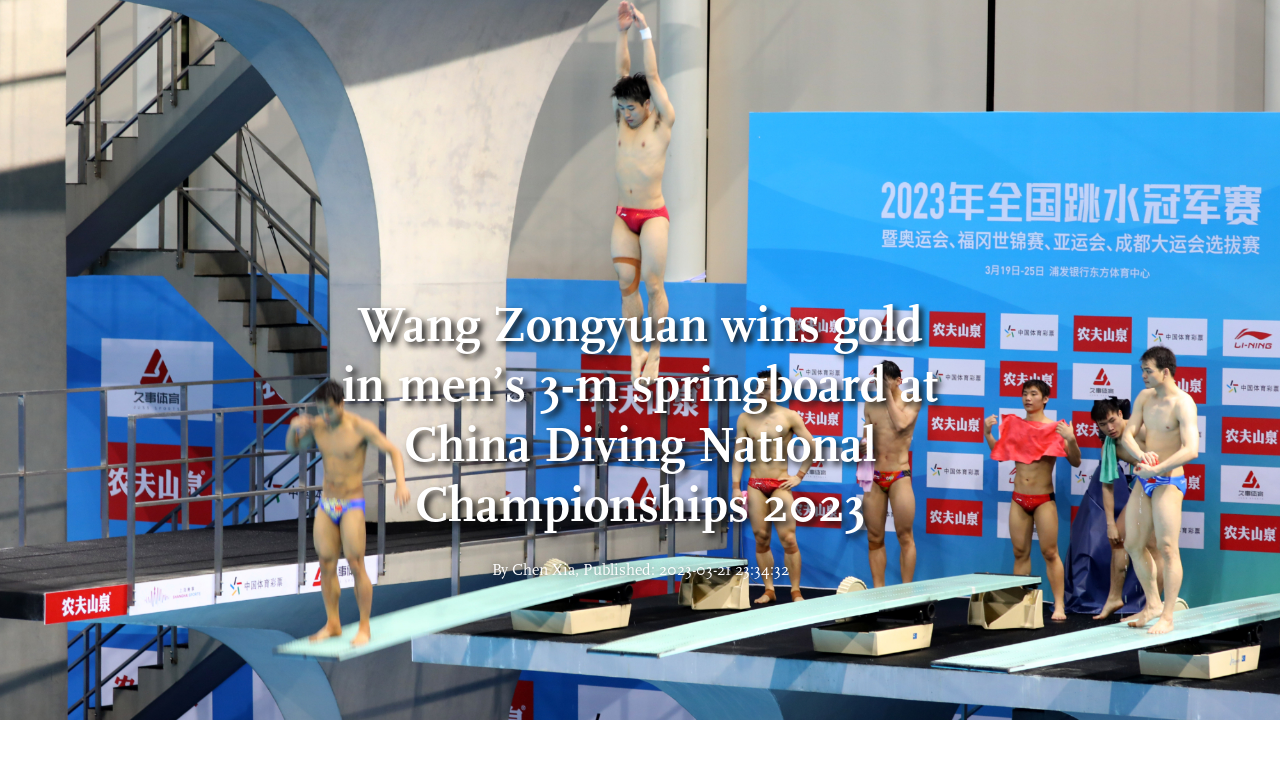

--- FILE ---
content_type: text/html
request_url: https://www.globaltimes.cn/galleries/4594.html
body_size: 1608
content:
<!DOCTYPE html>
<html>

<head>
  <meta http-equiv="Content-Type" content="text/html; charset=utf-8" />
  <title>Wang Zongyuan wins gold in men’s 3-m springboard at China Diving National Championships 2023 - Global Times</title>
  <meta name="viewport" content="width=device-width, initial-scale=1.0">
  <meta content="IE=edge; chrome=1" http-equiv="X-UA-Compatible" />
  <meta http-equiv="X-UA-Compatible" content="IE=edge,chrome=1">
  <meta content="text/html; charset=UTF-8" http-equiv="Content-Type" />
  <meta content="text/javascript" http-equiv="Content-Script-Type" />
  <meta content="text/css" http-equiv="Content-Style-Type" />
  <meta id="MetaDescription" name="DESCRIPTION" content="Athlete Wang Zongyuan took gold in the men’s 3-m springboard diving event on March 21. It was part of the China Diving National Championships 2023 & Qualification for the Paris Olympic Games 2024, Fukuoka World Aquatics Championships 2023, Hangzhou Asian Games and Chengdu World University Games. The championships have gathered top Chinese divers, including six Olympic champions and 13 world champions. Photos: Chen Xia/GT" />
  <meta id="MetaImage" name="Logo" content="https://www.globaltimes.cn/Portals/0/attachment/2023/2023-03-21/8480f38a-c1ea-4b79-a8e8-c1dc53e7c092.jpeg" />
  <meta id="MetaKeywords" name="KEYWORDS"
    content="China news, China daily news, Global Times, globaltimes, huanqiu shibao, huan qiu shi bao, renmin ribao, People's Daily, world news, business news, biz news, politics, indepth, military,breaking news, english daily,  环球时报, 环球时报英文版" />
  <meta id="MetaCopyright" name="COPYRIGHT" content="Copyright 2021 by The Global Times" />
  <meta id="MetaAuthor" name="AUTHOR" content="Global Times" />
  <meta name="RESOURCE-TYPE" content="DOCUMENT" />
  <meta name="DISTRIBUTION" content="GLOBAL" />
  <meta id="MetaRobots" name="ROBOTS" content="INDEX, FOLLOW" />
  <meta name="REVISIT-AFTER" content="1 DAYS" />
  <meta name="RATING" content="GENERAL" />
  <meta http-equiv="PAGE-ENTER" content="RevealTrans(Duration=0,Transition=1)" />
  <script type="text/javascript" src="/js-n/jquery-3.7.0.min.js" language="javascript"></script>
  <script type="text/javascript" src="/js-n/jquery-migrate-3.4.0.min.js" language="javascript"></script>
  <script type="text/javascript" src="/js-n/file.js" language="javascript"></script>
  <script> load_file("/includes-n/article_head.html"); </script>
</head>

<body>
  <script> load_file("/includes-n/gallery_top.html"); </script>
  <div class="article_modal"> <div class="full_img"> <img src="https://www.globaltimes.cn/Portals/0/attachment/2023/2023-03-21/8480f38a-c1ea-4b79-a8e8-c1dc53e7c092.jpeg"><div class="title_on_img"><div class="title_top"><div class="title">Wang Zongyuan wins gold in men’s 3-m springboard at China Diving National Championships 2023</div><div class="ga_info">By Chen Xia, Published: 2023-03-21 23:34:32</div></div></div></div><div class="full_cap">Photo: Chen Xia/GT</div>
    <div class="content_sec">
      <div class="art_content">
        <!--BigDesc-->
        <div class="share_plugin share_section">
          <script> load_file("/includes-n/article_share_new.html"); </script>
        </div>
        <div class="content_note">Editor's Note:</div><div class="content_text">Athlete Wang Zongyuan took gold in the men’s 3-m springboard diving event on March 21. It was part of the China Diving National Championships 2023 & Qualification for the Paris Olympic Games 2024, Fukuoka World Aquatics Championships 2023, Hangzhou Asian Games and Chengdu World University Games. The championships have gathered top Chinese divers, including six Olympic champions and 13 world champions. Photos: Chen Xia/GT<br><br></div>
        <div class="art_img"><img src="https://www.globaltimes.cn/Portals/0/attachment/2023/2023-03-21/f64a0120-dca2-4a14-94da-5c07c576156c.png"><figcaption > Photo: Chen Xia/GT </ figcaption > </div><div class="s_art_img"><div class="half_img"><img src="https://www.globaltimes.cn/Portals/0/attachment/2023/2023-03-21/2e5e6521-d281-46c3-ad33-fa7ec6665f33.png"><figcaption > Photo: Chen Xia/GT </ figcaption > </div><div class="half_img"><img src="https://www.globaltimes.cn/Portals/0/attachment/2023/2023-03-21/0b09e10e-0310-4dd3-9ea5-96e8ea75542e.png"><figcaption > Photo: Chen Xia/GT </ figcaption > </div></div><div class="art_img"><img src="https://www.globaltimes.cn/Portals/0/attachment/2023/2023-03-21/1a20da5c-2b5a-4b63-85e6-acb163daca09.png"><figcaption > Photo: Chen Xia/GT </ figcaption > </div><div class="s_art_img"><div class="half_img"><img src="https://www.globaltimes.cn/Portals/0/attachment/2023/2023-03-21/523df6e8-f9ab-4398-aa7a-43113508c3e3.png"><figcaption > Photo: Chen Xia/GT </ figcaption > </div><div class="half_img"><img src="https://www.globaltimes.cn/Portals/0/attachment/2023/2023-03-21/87cde4c1-0cd3-48cb-b022-c53679bfda8a.png"><figcaption > Photo: Chen Xia/GT </ figcaption > </div></div><div class="art_img"><img src="https://www.globaltimes.cn/Portals/0/attachment/2023/2023-03-21/6bedddc2-f273-43c5-a0a4-9417ec03b829.png"><figcaption > Photo: Chen Xia/GT </ figcaption > </div><div class="s_art_img"><div class="half_img"><img src="https://www.globaltimes.cn/Portals/0/attachment/2023/2023-03-21/0460b94b-0c18-46a3-a8e9-2fe496078dc7.png"><figcaption > Photo: Chen Xia/GT </ figcaption > </div><div class="half_img"><img src="https://www.globaltimes.cn/Portals/0/attachment/2023/2023-03-21/2c3e15dd-07be-40fa-87c1-a1fd44e0e812.png"><figcaption > Photo: Chen Xia/GT </ figcaption > </div></div>
      </div>
    </div>
  </div>
  <script> load_file("/includes-n/gallery_extend1.html"); </script>
  <!------评论---------->
  <script> load_file("/includes-n/gallery_comment.html"); </script>
  <!------评论---------->
  <script> load_file("/includes-n/gallery_extend2.html"); </script>
  <!-- 页面尾部 -->
  <script> load_file("/includes-n/footer.html"); </script>
  <script> load_file("/includes-n/addthis.html"); </script>
</body>
<script> load_file("/includes-n/gallery_bottom.html"); </script>

</html>

--- FILE ---
content_type: text/html
request_url: https://www.globaltimes.cn/includes-n/gallery_comment.html
body_size: 1024
content:
<div class="container">
    <div class="row">
        <div class="video_coment_most">
            <div class="video_left_comment">
                <!-- 评论插入位置 -->
                <div>
                    <iframe id="commentIframe" src="https://enapp.globaltimes.cn/web/comment" width="100%" height="auto"
                        marginwidth="0" marginheight="0" scrolling="no"
                        style="margin: 0px; padding: 0px;border-width:0px;"></iframe>
                    <script type="text/javascript">
                        addEventListener('message', e => {
                            if ($("#commentIframe")[0] && e.data.type == 'COMMENT') {

                                $("#commentIframe")[0].height = e.data.height + 20;
                            } else if ($("#commentIframe")[0] && e.data.type ==
                                'PAGE_FINISH') {
                                //页⾯挂载完成 传⼊ContentId window.location.href
                                let urls = window.location.href;
                                $("#commentIframe")[0].contentWindow.postMessage({
                                    type: 'URL',
                                    url: urls
                                }, '*');
                            } else if ($("#commentListIframe")[0] && e.data.type ==
                                'NEED_REFRESH_COMMENT') {
                                $("#commentIframe")[0].contentWindow.postMessage({
                                    type: 'REFRESH_COMMENT'
                                }, '*');
                            }
                        });
                    </script>
                </div>
                <!-- 注册登录弹出框 -->
                <div class="signin_cover"></div>
                <div style="position: relative;z-index: 6;">
                    <iframe id="LoginIframe" src="https://enapp.globaltimes.cn/web/login" zindex="9999" max-width="360"
                        height="300" marginwidth="0" marginheight="0" scrolling="no"
                        style="box-shadow: 0 0 5px #C8C8C8; border-radius: 5px;margin: 0px; padding: 0px;border-width: 0px; position: fixed; left: 50%;top: 50%; transform: translate(-50%, -50%); visibility: hidden;"></iframe>
                    <script type="text/javascript">
                        addEventListener('message', e => {
                            if ($("#LoginIframe")[0] && e.data.type == 'LOGIN') {
                                $("#LoginIframe")[0].height = e.data.height;
                            } else if ($("#LoginIframe")[0] && e.data.type == 'LINK') {
                                window.open(e.data.url);
                            } else if ($("#LoginIframe")[0] && e.data.type == 'LOGIN_FINISH') {
                                $("#LoginIframe").css("visibility", "hidden");
                                location.reload();
                            } else if ($("#LoginIframe")[0] && e.data.type == 'LOGIN_CLOSE') {
                                $("#LoginIframe").css("visibility", "hidden");
                            } else if (($("#LoginIframe")[0] || $("#commentIframe")[0]) &&
                                e.data.type == 'LOGIN_SHOW') {
                                $("#LoginIframe").css("visibility", "visible");
                                $("#LoginIframe")[0].contentWindow.postMessage({
                                    type: 'LOGIN_CHECK'
                                }, '*');
                            }
                        });
                        $('#showLoginIframe').on('click', function () {
                            $("#LoginIframe").css("visibility", "visible");
                        })
                    </script>
                </div>
                <!-- 弹出评论列表代码 -->
                <div style="position: relative;z-index: 11;">
                    <iframe id="commentListIframe" src="https://enapp.globaltimes.cn/web/commentList" z-index="9999" width="100%" height="auto" marginwidth="0" marginheight="0" scrolling="no" style="box-shadow: 0 0 5px #C8C8C8; border-radius: 5px; margin: 0px; padding: 0px;border-width: 0px;position: fixed; left: 50%; top: 50%; transform: translate(-50%, -50%);visibility: hidden; "></iframe>
                    <script type="text/javascript">
                    addEventListener('message', e => {
                        if ($("#commentListIframe")[0] && e.data.type == 'COMMENT_SHOW') {
                            if (e.data.contentId) {
                                $("#commentListIframe")[0].style.visibility = 'visible'
                                $("#commentListIframe")[0].contentWindow.postMessage({
                                    type: 'COMMENT_SHOW_DATA',
                                    contentId: e.data.contentId
                                }, '*');
                            }
                            let height = $(window).height() || e.data.height
                            $("#commentListIframe")[0].height = height
                        } else if ($("#commentListIframe")[0] && e.data.type == 'PAGE_FINISH_COMMENT') {
                            let urls = window.location.href;
                            $("#commentListIframe")[0].contentWindow.postMessage({
                                type: 'URL',
                                url: urls
                            }, '*');
                        } else if ($("#commentListIframe")[0] && e.data.type ==
                            'COMMENT_CLOSE') {
                            $("#commentListIframe")[0].style.visibility = 'hidden'
                        } else if ($("#commentListIframe")[0] && e.data.type == 'COMMENT_SHOW_MOBILE') {
                            let url = 'https://enapp.globaltimes.cn/web/commentList?isMobile=true&contentId=' + e.data.contentId
                            window.open(url, '_self')
                        }
                    });
                    </script>
                </div>
            </div>
            <div class="video_right_related">
                <script> load_file("/includes-n/video_most_view.html"); </script>
            </div>
        </div>
    </div>
</div>

--- FILE ---
content_type: text/html
request_url: https://www.globaltimes.cn/includes-n/video_most_view.html
body_size: 121
content:
<div class="column_title">MOST VIEWED</div>
<ul class="most_view">
  <li><i class="num_1">1</i><a target="_blank" href="https://www.globaltimes.cn/page/202601/1354069.shtml">What do the international divisions surrounding the ‘Board of Peace’ reveal?: Global Times editorial</a></li>

  <li><i class="num_2">2</i><a target="_blank" href="https://www.globaltimes.cn/page/202601/1354068.shtml">Chinese PLA, Coast Guard launch joint rescue of capsized foreign cargo vessel with  21 Philippine crew in South China Sea</a></li>

  <li><i class="num_3">3</i><a target="_blank" href="https://www.globaltimes.cn/page/202601/1354099.shtml">White House posts AI-generated photo featuring Greenland flag and penguin, sparking attention and backlash: media</a></li>
</ul>

--- FILE ---
content_type: text/html
request_url: https://www.globaltimes.cn/includes-n/gallery_bottom.html
body_size: 284
content:
<script type="text/javascript" src="/js-n/gallery.js"></script>
<script type="text/javascript" src="/js-n/sharethis_plugin.js"></script>
<script type="text/javascript">
    //飞书
    gtag('event', 'conversion', {'send_to': 'AW-17778670472/6cqaCKDF5c0bEIj3w51C'});
    generate_qcode();
    $(document).ready(function () {
        var device_width = window.screen.width;
        share_platform("share_plugin");
        if ($(window).width() <= 768) {
            var tmp_html = $(".photo_info").clone();
            $(".photo_info").remove();
            console.log(tmp_html);
            $(".full_img .title_on_img").before(tmp_html);
        }
        $(".title_on_img .title_top .ga_info .with_name_card").on("mouseover", function () {
            console.log($(this).find(".author_card").outerHeight());
            var this_height = "-" + (parseInt($(this).find(".author_card").outerHeight()) + 15);
            $(this).find(".author_card").css('bottom', parseInt(this_height));
            $(this).find('.author_card').css("display", "block");
        });
        $(".title_on_img .title_top .ga_info .with_name_card").on("mouseout", function () {
            $(this).find('.author_card').css("display", "none");
        });
    })
</script>

--- FILE ---
content_type: application/javascript
request_url: https://www.globaltimes.cn/js-n/gallery.js
body_size: 214
content:
$(document).ready(function() {
    $(".p_header .p_closeup .iconlanmu").on("click", function() {
        if ($(".open_cate").hasClass("show_cate")) {
        } else {
            $(".open_cate").addClass("show_cate");
            $("body").height($(window).height()).css({
                "overflow-y": "hidden",
                "width": "calc(100% - 17px)",
            });
        }
    });
    $(".close_cate").on("click", function() {
        if ($(".open_cate").hasClass("show_cate")) {
            $(".open_cate").removeClass("show_cate");
            $("body").height($(window).height()).css({
                "overflow-y": "auto",
                "width": "100%",
            });
        } else {
        }
    });
    $(".right_cover").on("click", function() {
        if ($(".open_cate").hasClass("show_cate")) {
            $(".open_cate").removeClass("show_cate");
            $("body").height($(window).height()).css({
                "overflow-y": "auto",
                "width": "100%",
            });
        } else {
        }
    });
    var img_url = $(".full_img img").attr("src");
    //console.log(img_url);
    
    var device_width = window.screen.width;
    var full_img_cap = $(".article_modal .full_img .photo_info").clone();
    if(device_width <= 768){
        $(".full_img").css("background","none");
        $(".article_modal .full_img .photo_info").remove();
        $(".article_modal .full_img .title_on_img").before(full_img_cap);
    }else{
        $(".full_img").css({ "background": "url(" + img_url + ")" ,  "width": "100vw" ,  "height": "100vh" ,"background-size":"cover","background-position":"center"});
    }

    if ($(window).width() <= 768) {
        var tmp_cap = $(".full_cap").clone();
        $(".full_cap").remove();
        $(".full_img .title_on_img").before(tmp_cap);
    }
});

--- FILE ---
content_type: application/javascript
request_url: https://www.globaltimes.cn/js-n/file.js
body_size: -158
content:
// JavaScript Document
function load_file(url){
     $.ajax({ 
		async:false, 
		url : url,
		success : function(result){
		 window.document.write(result);
		} 
	}); 
}